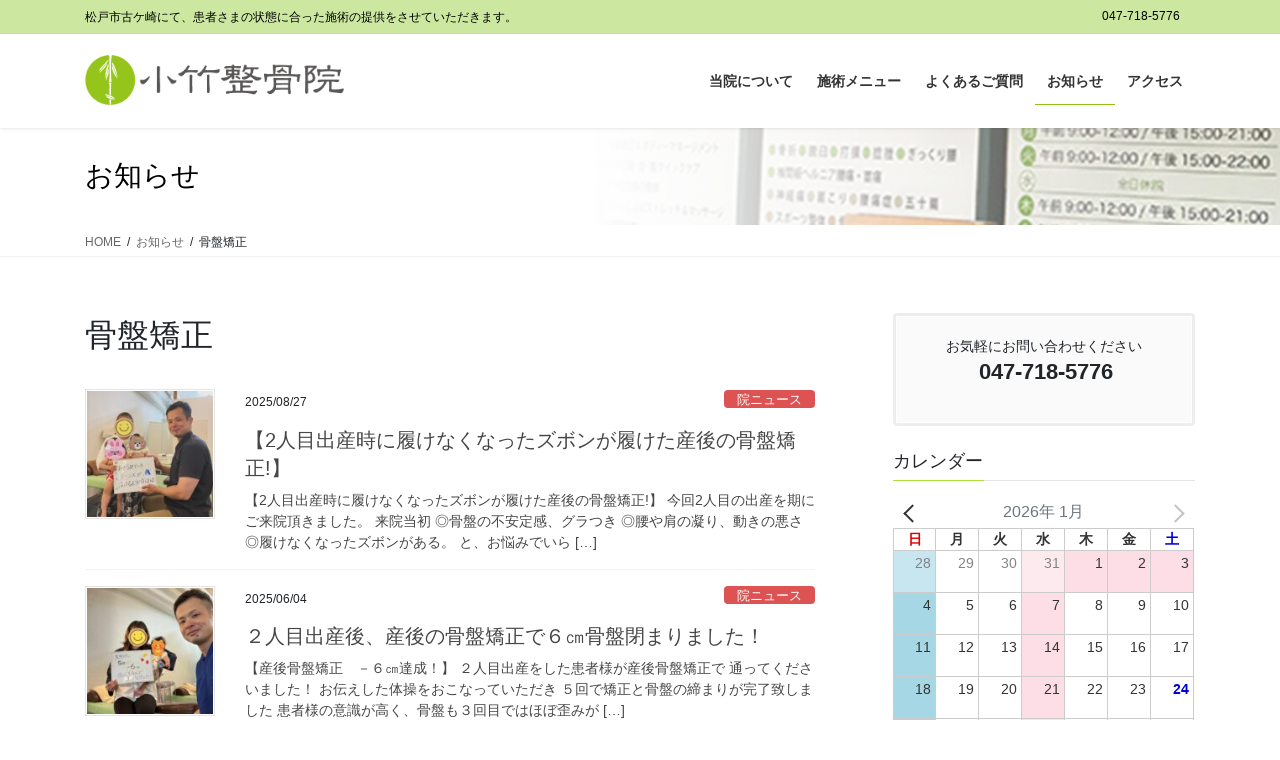

--- FILE ---
content_type: text/html; charset=UTF-8
request_url: https://kotakeseikotsuin.net/tag/%E9%AA%A8%E7%9B%A4%E7%9F%AF%E6%AD%A3/
body_size: 15415
content:
<!DOCTYPE html>
<html dir="ltr" lang="ja" prefix="og: https://ogp.me/ns#">
<head>
<meta charset="utf-8">
<meta http-equiv="X-UA-Compatible" content="IE=edge">
<meta name="viewport" content="width=device-width, initial-scale=1">
<!-- Google tag (gtag.js) --><script async src="https://www.googletagmanager.com/gtag/js?id=UA-96901853-1"></script><script>window.dataLayer = window.dataLayer || [];function gtag(){dataLayer.push(arguments);}gtag('js', new Date());gtag('config', 'UA-96901853-1');</script>
<title>骨盤矯正 | 小竹整骨院</title>

		<!-- All in One SEO 4.7.7 - aioseo.com -->
	<meta name="robots" content="noindex, max-snippet:-1, max-image-preview:large, max-video-preview:-1" />
	<link rel="canonical" href="https://kotakeseikotsuin.net/tag/%e9%aa%a8%e7%9b%a4%e7%9f%af%e6%ad%a3/" />
	<link rel="next" href="https://kotakeseikotsuin.net/tag/%E9%AA%A8%E7%9B%A4%E7%9F%AF%E6%AD%A3/page/2/" />
	<meta name="generator" content="All in One SEO (AIOSEO) 4.7.7" />
		<script type="application/ld+json" class="aioseo-schema">
			{"@context":"https:\/\/schema.org","@graph":[{"@type":"BreadcrumbList","@id":"https:\/\/kotakeseikotsuin.net\/tag\/%E9%AA%A8%E7%9B%A4%E7%9F%AF%E6%AD%A3\/#breadcrumblist","itemListElement":[{"@type":"ListItem","@id":"https:\/\/kotakeseikotsuin.net\/#listItem","position":1,"name":"\u5bb6","item":"https:\/\/kotakeseikotsuin.net\/","nextItem":{"@type":"ListItem","@id":"https:\/\/kotakeseikotsuin.net\/tag\/%e9%aa%a8%e7%9b%a4%e7%9f%af%e6%ad%a3\/#listItem","name":"\u9aa8\u76e4\u77ef\u6b63"}},{"@type":"ListItem","@id":"https:\/\/kotakeseikotsuin.net\/tag\/%e9%aa%a8%e7%9b%a4%e7%9f%af%e6%ad%a3\/#listItem","position":2,"name":"\u9aa8\u76e4\u77ef\u6b63","previousItem":{"@type":"ListItem","@id":"https:\/\/kotakeseikotsuin.net\/#listItem","name":"\u5bb6"}}]},{"@type":"CollectionPage","@id":"https:\/\/kotakeseikotsuin.net\/tag\/%E9%AA%A8%E7%9B%A4%E7%9F%AF%E6%AD%A3\/#collectionpage","url":"https:\/\/kotakeseikotsuin.net\/tag\/%E9%AA%A8%E7%9B%A4%E7%9F%AF%E6%AD%A3\/","name":"\u9aa8\u76e4\u77ef\u6b63 | \u5c0f\u7af9\u6574\u9aa8\u9662","inLanguage":"ja","isPartOf":{"@id":"https:\/\/kotakeseikotsuin.net\/#website"},"breadcrumb":{"@id":"https:\/\/kotakeseikotsuin.net\/tag\/%E9%AA%A8%E7%9B%A4%E7%9F%AF%E6%AD%A3\/#breadcrumblist"}},{"@type":"Organization","@id":"https:\/\/kotakeseikotsuin.net\/#organization","name":"\u5c0f\u7af9\u6574\u9aa8\u9662","description":"\u677e\u6238\u5e02\u53e4\u30b1\u5d0e\u306b\u3066\u3001\u60a3\u8005\u3055\u307e\u306e\u72b6\u614b\u306b\u5408\u3063\u305f\u65bd\u8853\u306e\u63d0\u4f9b\u3092\u3055\u305b\u3066\u3044\u305f\u3060\u304d\u307e\u3059\u3002","url":"https:\/\/kotakeseikotsuin.net\/","logo":{"@type":"ImageObject","url":"https:\/\/kota2017.xsrv.jp\/wp\/wp-content\/uploads\/2021\/01\/cropped-logo.png","@id":"https:\/\/kotakeseikotsuin.net\/tag\/%E9%AA%A8%E7%9B%A4%E7%9F%AF%E6%AD%A3\/#organizationLogo"},"image":{"@id":"https:\/\/kotakeseikotsuin.net\/tag\/%E9%AA%A8%E7%9B%A4%E7%9F%AF%E6%AD%A3\/#organizationLogo"},"sameAs":["https:\/\/www.instagram.com\/kotakeseikotsuin\/","https:\/\/www.youtube.com\/channel\/UCl1H23uuB3ai_Fg-E0VPiNg\/featured"]},{"@type":"WebSite","@id":"https:\/\/kotakeseikotsuin.net\/#website","url":"https:\/\/kotakeseikotsuin.net\/","name":"\u5c0f\u7af9\u6574\u9aa8\u9662","description":"\u677e\u6238\u5e02\u53e4\u30b1\u5d0e\u306b\u3066\u3001\u60a3\u8005\u3055\u307e\u306e\u72b6\u614b\u306b\u5408\u3063\u305f\u65bd\u8853\u306e\u63d0\u4f9b\u3092\u3055\u305b\u3066\u3044\u305f\u3060\u304d\u307e\u3059\u3002","inLanguage":"ja","publisher":{"@id":"https:\/\/kotakeseikotsuin.net\/#organization"}}]}
		</script>
		<!-- All in One SEO -->

<link rel="alternate" type="application/rss+xml" title="小竹整骨院 &raquo; フィード" href="https://kotakeseikotsuin.net/feed/" />
<link rel="alternate" type="application/rss+xml" title="小竹整骨院 &raquo; コメントフィード" href="https://kotakeseikotsuin.net/comments/feed/" />
<link rel="alternate" type="application/rss+xml" title="小竹整骨院 &raquo; 骨盤矯正 タグのフィード" href="https://kotakeseikotsuin.net/tag/%e9%aa%a8%e7%9b%a4%e7%9f%af%e6%ad%a3/feed/" />
<meta name="description" content="[1ページ目] 骨盤矯正 について 小竹整骨院 松戸市古ケ崎にて、患者さまの状態に合った施術の提供をさせていただきます。" /><style id='wp-img-auto-sizes-contain-inline-css' type='text/css'>
img:is([sizes=auto i],[sizes^="auto," i]){contain-intrinsic-size:3000px 1500px}
/*# sourceURL=wp-img-auto-sizes-contain-inline-css */
</style>
<link rel='preload' id='vkExUnit_common_style-css' href='https://kotakeseikotsuin.net/wp/wp-content/plugins/vk-all-in-one-expansion-unit/assets/css/vkExUnit_style.css?ver=9.113.0.1' as='style' onload="this.onload=null;this.rel='stylesheet'"/>
<link rel='stylesheet' id='vkExUnit_common_style-css' href='https://kotakeseikotsuin.net/wp/wp-content/plugins/vk-all-in-one-expansion-unit/assets/css/vkExUnit_style.css?ver=9.113.0.1' media='print' onload="this.media='all'; this.onload=null;">
<style id='vkExUnit_common_style-inline-css' type='text/css'>
:root {--ver_page_top_button_url:url(https://kotakeseikotsuin.net/wp/wp-content/plugins/vk-all-in-one-expansion-unit/assets/images/to-top-btn-icon.svg);}@font-face {font-weight: normal;font-style: normal;font-family: "vk_sns";src: url("https://kotakeseikotsuin.net/wp/wp-content/plugins/vk-all-in-one-expansion-unit/inc/sns/icons/fonts/vk_sns.eot?-bq20cj");src: url("https://kotakeseikotsuin.net/wp/wp-content/plugins/vk-all-in-one-expansion-unit/inc/sns/icons/fonts/vk_sns.eot?#iefix-bq20cj") format("embedded-opentype"),url("https://kotakeseikotsuin.net/wp/wp-content/plugins/vk-all-in-one-expansion-unit/inc/sns/icons/fonts/vk_sns.woff?-bq20cj") format("woff"),url("https://kotakeseikotsuin.net/wp/wp-content/plugins/vk-all-in-one-expansion-unit/inc/sns/icons/fonts/vk_sns.ttf?-bq20cj") format("truetype"),url("https://kotakeseikotsuin.net/wp/wp-content/plugins/vk-all-in-one-expansion-unit/inc/sns/icons/fonts/vk_sns.svg?-bq20cj#vk_sns") format("svg");}
.veu_promotion-alert__content--text {border: 1px solid rgba(0,0,0,0.125);padding: 0.5em 1em;border-radius: var(--vk-size-radius);margin-bottom: var(--vk-margin-block-bottom);font-size: 0.875rem;}/* Alert Content部分に段落タグを入れた場合に最後の段落の余白を0にする */.veu_promotion-alert__content--text p:last-of-type{margin-bottom:0;margin-top: 0;}
/*# sourceURL=vkExUnit_common_style-inline-css */
</style>
<style id='wp-block-library-inline-css' type='text/css'>
:root{--wp-block-synced-color:#7a00df;--wp-block-synced-color--rgb:122,0,223;--wp-bound-block-color:var(--wp-block-synced-color);--wp-editor-canvas-background:#ddd;--wp-admin-theme-color:#007cba;--wp-admin-theme-color--rgb:0,124,186;--wp-admin-theme-color-darker-10:#006ba1;--wp-admin-theme-color-darker-10--rgb:0,107,160.5;--wp-admin-theme-color-darker-20:#005a87;--wp-admin-theme-color-darker-20--rgb:0,90,135;--wp-admin-border-width-focus:2px}@media (min-resolution:192dpi){:root{--wp-admin-border-width-focus:1.5px}}.wp-element-button{cursor:pointer}:root .has-very-light-gray-background-color{background-color:#eee}:root .has-very-dark-gray-background-color{background-color:#313131}:root .has-very-light-gray-color{color:#eee}:root .has-very-dark-gray-color{color:#313131}:root .has-vivid-green-cyan-to-vivid-cyan-blue-gradient-background{background:linear-gradient(135deg,#00d084,#0693e3)}:root .has-purple-crush-gradient-background{background:linear-gradient(135deg,#34e2e4,#4721fb 50%,#ab1dfe)}:root .has-hazy-dawn-gradient-background{background:linear-gradient(135deg,#faaca8,#dad0ec)}:root .has-subdued-olive-gradient-background{background:linear-gradient(135deg,#fafae1,#67a671)}:root .has-atomic-cream-gradient-background{background:linear-gradient(135deg,#fdd79a,#004a59)}:root .has-nightshade-gradient-background{background:linear-gradient(135deg,#330968,#31cdcf)}:root .has-midnight-gradient-background{background:linear-gradient(135deg,#020381,#2874fc)}:root{--wp--preset--font-size--normal:16px;--wp--preset--font-size--huge:42px}.has-regular-font-size{font-size:1em}.has-larger-font-size{font-size:2.625em}.has-normal-font-size{font-size:var(--wp--preset--font-size--normal)}.has-huge-font-size{font-size:var(--wp--preset--font-size--huge)}.has-text-align-center{text-align:center}.has-text-align-left{text-align:left}.has-text-align-right{text-align:right}.has-fit-text{white-space:nowrap!important}#end-resizable-editor-section{display:none}.aligncenter{clear:both}.items-justified-left{justify-content:flex-start}.items-justified-center{justify-content:center}.items-justified-right{justify-content:flex-end}.items-justified-space-between{justify-content:space-between}.screen-reader-text{border:0;clip-path:inset(50%);height:1px;margin:-1px;overflow:hidden;padding:0;position:absolute;width:1px;word-wrap:normal!important}.screen-reader-text:focus{background-color:#ddd;clip-path:none;color:#444;display:block;font-size:1em;height:auto;left:5px;line-height:normal;padding:15px 23px 14px;text-decoration:none;top:5px;width:auto;z-index:100000}html :where(.has-border-color){border-style:solid}html :where([style*=border-top-color]){border-top-style:solid}html :where([style*=border-right-color]){border-right-style:solid}html :where([style*=border-bottom-color]){border-bottom-style:solid}html :where([style*=border-left-color]){border-left-style:solid}html :where([style*=border-width]){border-style:solid}html :where([style*=border-top-width]){border-top-style:solid}html :where([style*=border-right-width]){border-right-style:solid}html :where([style*=border-bottom-width]){border-bottom-style:solid}html :where([style*=border-left-width]){border-left-style:solid}html :where(img[class*=wp-image-]){height:auto;max-width:100%}:where(figure){margin:0 0 1em}html :where(.is-position-sticky){--wp-admin--admin-bar--position-offset:var(--wp-admin--admin-bar--height,0px)}@media screen and (max-width:600px){html :where(.is-position-sticky){--wp-admin--admin-bar--position-offset:0px}}
/* VK Color Palettes */

/*# sourceURL=wp-block-library-inline-css */
</style><style id='wp-block-paragraph-inline-css' type='text/css'>
.is-small-text{font-size:.875em}.is-regular-text{font-size:1em}.is-large-text{font-size:2.25em}.is-larger-text{font-size:3em}.has-drop-cap:not(:focus):first-letter{float:left;font-size:8.4em;font-style:normal;font-weight:100;line-height:.68;margin:.05em .1em 0 0;text-transform:uppercase}body.rtl .has-drop-cap:not(:focus):first-letter{float:none;margin-left:.1em}p.has-drop-cap.has-background{overflow:hidden}:root :where(p.has-background){padding:1.25em 2.375em}:where(p.has-text-color:not(.has-link-color)) a{color:inherit}p.has-text-align-left[style*="writing-mode:vertical-lr"],p.has-text-align-right[style*="writing-mode:vertical-rl"]{rotate:180deg}
/*# sourceURL=https://kotakeseikotsuin.net/wp/wp-includes/blocks/paragraph/style.min.css */
</style>
<style id='global-styles-inline-css' type='text/css'>
:root{--wp--preset--aspect-ratio--square: 1;--wp--preset--aspect-ratio--4-3: 4/3;--wp--preset--aspect-ratio--3-4: 3/4;--wp--preset--aspect-ratio--3-2: 3/2;--wp--preset--aspect-ratio--2-3: 2/3;--wp--preset--aspect-ratio--16-9: 16/9;--wp--preset--aspect-ratio--9-16: 9/16;--wp--preset--color--black: #000000;--wp--preset--color--cyan-bluish-gray: #abb8c3;--wp--preset--color--white: #ffffff;--wp--preset--color--pale-pink: #f78da7;--wp--preset--color--vivid-red: #cf2e2e;--wp--preset--color--luminous-vivid-orange: #ff6900;--wp--preset--color--luminous-vivid-amber: #fcb900;--wp--preset--color--light-green-cyan: #7bdcb5;--wp--preset--color--vivid-green-cyan: #00d084;--wp--preset--color--pale-cyan-blue: #8ed1fc;--wp--preset--color--vivid-cyan-blue: #0693e3;--wp--preset--color--vivid-purple: #9b51e0;--wp--preset--gradient--vivid-cyan-blue-to-vivid-purple: linear-gradient(135deg,rgb(6,147,227) 0%,rgb(155,81,224) 100%);--wp--preset--gradient--light-green-cyan-to-vivid-green-cyan: linear-gradient(135deg,rgb(122,220,180) 0%,rgb(0,208,130) 100%);--wp--preset--gradient--luminous-vivid-amber-to-luminous-vivid-orange: linear-gradient(135deg,rgb(252,185,0) 0%,rgb(255,105,0) 100%);--wp--preset--gradient--luminous-vivid-orange-to-vivid-red: linear-gradient(135deg,rgb(255,105,0) 0%,rgb(207,46,46) 100%);--wp--preset--gradient--very-light-gray-to-cyan-bluish-gray: linear-gradient(135deg,rgb(238,238,238) 0%,rgb(169,184,195) 100%);--wp--preset--gradient--cool-to-warm-spectrum: linear-gradient(135deg,rgb(74,234,220) 0%,rgb(151,120,209) 20%,rgb(207,42,186) 40%,rgb(238,44,130) 60%,rgb(251,105,98) 80%,rgb(254,248,76) 100%);--wp--preset--gradient--blush-light-purple: linear-gradient(135deg,rgb(255,206,236) 0%,rgb(152,150,240) 100%);--wp--preset--gradient--blush-bordeaux: linear-gradient(135deg,rgb(254,205,165) 0%,rgb(254,45,45) 50%,rgb(107,0,62) 100%);--wp--preset--gradient--luminous-dusk: linear-gradient(135deg,rgb(255,203,112) 0%,rgb(199,81,192) 50%,rgb(65,88,208) 100%);--wp--preset--gradient--pale-ocean: linear-gradient(135deg,rgb(255,245,203) 0%,rgb(182,227,212) 50%,rgb(51,167,181) 100%);--wp--preset--gradient--electric-grass: linear-gradient(135deg,rgb(202,248,128) 0%,rgb(113,206,126) 100%);--wp--preset--gradient--midnight: linear-gradient(135deg,rgb(2,3,129) 0%,rgb(40,116,252) 100%);--wp--preset--font-size--small: 13px;--wp--preset--font-size--medium: 20px;--wp--preset--font-size--large: 36px;--wp--preset--font-size--x-large: 42px;--wp--preset--spacing--20: 0.44rem;--wp--preset--spacing--30: 0.67rem;--wp--preset--spacing--40: 1rem;--wp--preset--spacing--50: 1.5rem;--wp--preset--spacing--60: 2.25rem;--wp--preset--spacing--70: 3.38rem;--wp--preset--spacing--80: 5.06rem;--wp--preset--shadow--natural: 6px 6px 9px rgba(0, 0, 0, 0.2);--wp--preset--shadow--deep: 12px 12px 50px rgba(0, 0, 0, 0.4);--wp--preset--shadow--sharp: 6px 6px 0px rgba(0, 0, 0, 0.2);--wp--preset--shadow--outlined: 6px 6px 0px -3px rgb(255, 255, 255), 6px 6px rgb(0, 0, 0);--wp--preset--shadow--crisp: 6px 6px 0px rgb(0, 0, 0);}:where(.is-layout-flex){gap: 0.5em;}:where(.is-layout-grid){gap: 0.5em;}body .is-layout-flex{display: flex;}.is-layout-flex{flex-wrap: wrap;align-items: center;}.is-layout-flex > :is(*, div){margin: 0;}body .is-layout-grid{display: grid;}.is-layout-grid > :is(*, div){margin: 0;}:where(.wp-block-columns.is-layout-flex){gap: 2em;}:where(.wp-block-columns.is-layout-grid){gap: 2em;}:where(.wp-block-post-template.is-layout-flex){gap: 1.25em;}:where(.wp-block-post-template.is-layout-grid){gap: 1.25em;}.has-black-color{color: var(--wp--preset--color--black) !important;}.has-cyan-bluish-gray-color{color: var(--wp--preset--color--cyan-bluish-gray) !important;}.has-white-color{color: var(--wp--preset--color--white) !important;}.has-pale-pink-color{color: var(--wp--preset--color--pale-pink) !important;}.has-vivid-red-color{color: var(--wp--preset--color--vivid-red) !important;}.has-luminous-vivid-orange-color{color: var(--wp--preset--color--luminous-vivid-orange) !important;}.has-luminous-vivid-amber-color{color: var(--wp--preset--color--luminous-vivid-amber) !important;}.has-light-green-cyan-color{color: var(--wp--preset--color--light-green-cyan) !important;}.has-vivid-green-cyan-color{color: var(--wp--preset--color--vivid-green-cyan) !important;}.has-pale-cyan-blue-color{color: var(--wp--preset--color--pale-cyan-blue) !important;}.has-vivid-cyan-blue-color{color: var(--wp--preset--color--vivid-cyan-blue) !important;}.has-vivid-purple-color{color: var(--wp--preset--color--vivid-purple) !important;}.has-black-background-color{background-color: var(--wp--preset--color--black) !important;}.has-cyan-bluish-gray-background-color{background-color: var(--wp--preset--color--cyan-bluish-gray) !important;}.has-white-background-color{background-color: var(--wp--preset--color--white) !important;}.has-pale-pink-background-color{background-color: var(--wp--preset--color--pale-pink) !important;}.has-vivid-red-background-color{background-color: var(--wp--preset--color--vivid-red) !important;}.has-luminous-vivid-orange-background-color{background-color: var(--wp--preset--color--luminous-vivid-orange) !important;}.has-luminous-vivid-amber-background-color{background-color: var(--wp--preset--color--luminous-vivid-amber) !important;}.has-light-green-cyan-background-color{background-color: var(--wp--preset--color--light-green-cyan) !important;}.has-vivid-green-cyan-background-color{background-color: var(--wp--preset--color--vivid-green-cyan) !important;}.has-pale-cyan-blue-background-color{background-color: var(--wp--preset--color--pale-cyan-blue) !important;}.has-vivid-cyan-blue-background-color{background-color: var(--wp--preset--color--vivid-cyan-blue) !important;}.has-vivid-purple-background-color{background-color: var(--wp--preset--color--vivid-purple) !important;}.has-black-border-color{border-color: var(--wp--preset--color--black) !important;}.has-cyan-bluish-gray-border-color{border-color: var(--wp--preset--color--cyan-bluish-gray) !important;}.has-white-border-color{border-color: var(--wp--preset--color--white) !important;}.has-pale-pink-border-color{border-color: var(--wp--preset--color--pale-pink) !important;}.has-vivid-red-border-color{border-color: var(--wp--preset--color--vivid-red) !important;}.has-luminous-vivid-orange-border-color{border-color: var(--wp--preset--color--luminous-vivid-orange) !important;}.has-luminous-vivid-amber-border-color{border-color: var(--wp--preset--color--luminous-vivid-amber) !important;}.has-light-green-cyan-border-color{border-color: var(--wp--preset--color--light-green-cyan) !important;}.has-vivid-green-cyan-border-color{border-color: var(--wp--preset--color--vivid-green-cyan) !important;}.has-pale-cyan-blue-border-color{border-color: var(--wp--preset--color--pale-cyan-blue) !important;}.has-vivid-cyan-blue-border-color{border-color: var(--wp--preset--color--vivid-cyan-blue) !important;}.has-vivid-purple-border-color{border-color: var(--wp--preset--color--vivid-purple) !important;}.has-vivid-cyan-blue-to-vivid-purple-gradient-background{background: var(--wp--preset--gradient--vivid-cyan-blue-to-vivid-purple) !important;}.has-light-green-cyan-to-vivid-green-cyan-gradient-background{background: var(--wp--preset--gradient--light-green-cyan-to-vivid-green-cyan) !important;}.has-luminous-vivid-amber-to-luminous-vivid-orange-gradient-background{background: var(--wp--preset--gradient--luminous-vivid-amber-to-luminous-vivid-orange) !important;}.has-luminous-vivid-orange-to-vivid-red-gradient-background{background: var(--wp--preset--gradient--luminous-vivid-orange-to-vivid-red) !important;}.has-very-light-gray-to-cyan-bluish-gray-gradient-background{background: var(--wp--preset--gradient--very-light-gray-to-cyan-bluish-gray) !important;}.has-cool-to-warm-spectrum-gradient-background{background: var(--wp--preset--gradient--cool-to-warm-spectrum) !important;}.has-blush-light-purple-gradient-background{background: var(--wp--preset--gradient--blush-light-purple) !important;}.has-blush-bordeaux-gradient-background{background: var(--wp--preset--gradient--blush-bordeaux) !important;}.has-luminous-dusk-gradient-background{background: var(--wp--preset--gradient--luminous-dusk) !important;}.has-pale-ocean-gradient-background{background: var(--wp--preset--gradient--pale-ocean) !important;}.has-electric-grass-gradient-background{background: var(--wp--preset--gradient--electric-grass) !important;}.has-midnight-gradient-background{background: var(--wp--preset--gradient--midnight) !important;}.has-small-font-size{font-size: var(--wp--preset--font-size--small) !important;}.has-medium-font-size{font-size: var(--wp--preset--font-size--medium) !important;}.has-large-font-size{font-size: var(--wp--preset--font-size--large) !important;}.has-x-large-font-size{font-size: var(--wp--preset--font-size--x-large) !important;}
/*# sourceURL=global-styles-inline-css */
</style>

<style id='classic-theme-styles-inline-css' type='text/css'>
/*! This file is auto-generated */
.wp-block-button__link{color:#fff;background-color:#32373c;border-radius:9999px;box-shadow:none;text-decoration:none;padding:calc(.667em + 2px) calc(1.333em + 2px);font-size:1.125em}.wp-block-file__button{background:#32373c;color:#fff;text-decoration:none}
/*# sourceURL=/wp-includes/css/classic-themes.min.css */
</style>
<link rel='preload' id='vk-swiper-style-css' href='https://kotakeseikotsuin.net/wp/wp-content/plugins/vk-blocks-pro/vendor/vektor-inc/vk-swiper/src/assets/css/swiper-bundle.min.css?ver=11.0.2' as='style' onload="this.onload=null;this.rel='stylesheet'"/>
<link rel='stylesheet' id='vk-swiper-style-css' href='https://kotakeseikotsuin.net/wp/wp-content/plugins/vk-blocks-pro/vendor/vektor-inc/vk-swiper/src/assets/css/swiper-bundle.min.css?ver=11.0.2' media='print' onload="this.media='all'; this.onload=null;">
<link rel='preload' id='xo-event-calendar-css' href='https://kotakeseikotsuin.net/wp/wp-content/plugins/xo-event-calendar/css/xo-event-calendar.css?ver=3.2.10' as='style' onload="this.onload=null;this.rel='stylesheet'"/>
<link rel='stylesheet' id='xo-event-calendar-css' href='https://kotakeseikotsuin.net/wp/wp-content/plugins/xo-event-calendar/css/xo-event-calendar.css?ver=3.2.10' media='print' onload="this.media='all'; this.onload=null;">
<link rel='preload' id='xo-event-calendar-event-calendar-css' href='https://kotakeseikotsuin.net/wp/wp-content/plugins/xo-event-calendar/build/event-calendar/style-index.css?ver=3.2.10' as='style' onload="this.onload=null;this.rel='stylesheet'"/>
<link rel='stylesheet' id='xo-event-calendar-event-calendar-css' href='https://kotakeseikotsuin.net/wp/wp-content/plugins/xo-event-calendar/build/event-calendar/style-index.css?ver=3.2.10' media='print' onload="this.media='all'; this.onload=null;">
<link rel='preload' id='bootstrap-4-style-css-preload' href='https://kotakeseikotsuin.net/wp/wp-content/themes/lightning-pro/library/bootstrap-4/css/bootstrap.min.css?ver=4.5.0' as='style' onload="this.onload=null;this.rel='stylesheet'"/>
<link rel='stylesheet' id='bootstrap-4-style-css' href='https://kotakeseikotsuin.net/wp/wp-content/themes/lightning-pro/library/bootstrap-4/css/bootstrap.min.css?ver=4.5.0' media='print' onload="this.media='all'; this.onload=null;">
<link rel='preload' id='lightning-common-style-css-preload' href='https://kotakeseikotsuin.net/wp/wp-content/themes/lightning-pro/assets/css/common.css?ver=8.7.3' as='style' onload="this.onload=null;this.rel='stylesheet'"/>
<link rel='stylesheet' id='lightning-common-style-css' href='https://kotakeseikotsuin.net/wp/wp-content/themes/lightning-pro/assets/css/common.css?ver=8.7.3' media='print' onload="this.media='all'; this.onload=null;">
<style id='lightning-common-style-inline-css' type='text/css'>
/* vk-mobile-nav */:root {--vk-mobile-nav-menu-btn-bg-src: url("https://kotakeseikotsuin.net/wp/wp-content/themes/lightning-pro/inc/vk-mobile-nav/package//images/vk-menu-btn-black.svg");--vk-mobile-nav-menu-btn-close-bg-src: url("https://kotakeseikotsuin.net/wp/wp-content/themes/lightning-pro/inc/vk-mobile-nav/package//images/vk-menu-close-black.svg");--vk-menu-acc-icon-open-black-bg-src: url("https://kotakeseikotsuin.net/wp/wp-content/themes/lightning-pro/inc/vk-mobile-nav/package//images/vk-menu-acc-icon-open-black.svg");--vk-menu-acc-icon-open-white-bg-src: url("https://kotakeseikotsuin.net/wp/wp-content/themes/lightning-pro/inc/vk-mobile-nav/package//images/vk-menu-acc-icon-open-white.svg");--vk-menu-acc-icon-close-black-bg-src: url("https://kotakeseikotsuin.net/wp/wp-content/themes/lightning-pro/inc/vk-mobile-nav/package//images/vk-menu-close-black.svg");--vk-menu-acc-icon-close-white-bg-src: url("https://kotakeseikotsuin.net/wp/wp-content/themes/lightning-pro/inc/vk-mobile-nav/package//images/vk-menu-close-white.svg");}
/*# sourceURL=lightning-common-style-inline-css */
</style>
<link rel='preload' id='lightning-design-style-css-preload' href='https://kotakeseikotsuin.net/wp/wp-content/themes/lightning-pro/design-skin/origin2/css/style.css?ver=8.7.3' as='style' onload="this.onload=null;this.rel='stylesheet'"/>
<link rel='stylesheet' id='lightning-design-style-css' href='https://kotakeseikotsuin.net/wp/wp-content/themes/lightning-pro/design-skin/origin2/css/style.css?ver=8.7.3' media='print' onload="this.media='all'; this.onload=null;">
<style id='lightning-design-style-inline-css' type='text/css'>
/* ltg common custom */:root {--vk-menu-acc-btn-border-color:#333;--color-key:#ade03e;--color-key-dark:#90c115;}.bbp-submit-wrapper .button.submit { background-color:#90c115 ; }.bbp-submit-wrapper .button.submit:hover { background-color:#ade03e ; }.veu_color_txt_key { color:#90c115 ; }.veu_color_bg_key { background-color:#90c115 ; }.veu_color_border_key { border-color:#90c115 ; }.btn-default { border-color:#ade03e;color:#ade03e;}.btn-default:focus,.btn-default:hover { border-color:#ade03e;background-color: #ade03e; }.wp-block-search__button,.btn-primary { background-color:#ade03e;border-color:#90c115; }.wp-block-search__button:focus,.wp-block-search__button:hover,.btn-primary:not(:disabled):not(.disabled):active,.btn-primary:focus,.btn-primary:hover { background-color:#90c115;border-color:#ade03e; }.btn-outline-primary { color : #ade03e ; border-color:#ade03e; }.btn-outline-primary:not(:disabled):not(.disabled):active,.btn-outline-primary:focus,.btn-outline-primary:hover { color : #fff; background-color:#ade03e;border-color:#90c115; }a { color:#337ab7; }
.siteContent_after.sectionBox{padding:0;}
/* page header */:root{--vk-page-header-url : url(http://kota2017.xsrv.jp/wp/wp-content/uploads/2021/01/zz.png);}@media ( max-width:575.98px ){:root{--vk-page-header-url : url(http://kota2017.xsrv.jp/wp/wp-content/uploads/2021/01/zz.png);}}.page-header{ position:relative;color:#000000;text-align:left;background: var(--vk-page-header-url, url(http://kota2017.xsrv.jp/wp/wp-content/uploads/2021/01/zz.png) ) no-repeat 50% center;background-size: cover;}
.vk-campaign-text{background:#eab010;color:#fff;}.vk-campaign-text_btn,.vk-campaign-text_btn:link,.vk-campaign-text_btn:visited,.vk-campaign-text_btn:focus,.vk-campaign-text_btn:active{background:#fff;color:#4c4c4c;}.vk-campaign-text_btn:hover{background:#eab010;color:#fff;}.vk-campaign-text_link,.vk-campaign-text_link:link,.vk-campaign-text_link:hover,.vk-campaign-text_link:visited,.vk-campaign-text_link:active,.vk-campaign-text_link:focus{color:#fff;}
.headerTop{color:#000000;background-color:#cce8a0;}.headerTop .nav li a{color:#000000;}
.media .media-body .media-heading a:hover { color:#ade03e; }@media (min-width: 768px){.gMenu > li:before,.gMenu > li.menu-item-has-children::after { border-bottom-color:#90c115 }.gMenu li li { background-color:#90c115 }.gMenu li li a:hover { background-color:#ade03e; }} /* @media (min-width: 768px) */h2,.mainSection-title { border-top-color:#ade03e; }h3:after,.subSection-title:after { border-bottom-color:#ade03e; }ul.page-numbers li span.page-numbers.current,.page-link dl .post-page-numbers.current { background-color:#ade03e; }.pager li > a { border-color:#ade03e;color:#ade03e;}.pager li > a:hover { background-color:#ade03e;color:#fff;}.siteFooter { border-top-color:#ade03e; }dt { border-left-color:#ade03e; }:root {--g_nav_main_acc_icon_open_url:url(https://kotakeseikotsuin.net/wp/wp-content/themes/lightning-pro/inc/vk-mobile-nav/package/images/vk-menu-acc-icon-open-black.svg);--g_nav_main_acc_icon_close_url: url(https://kotakeseikotsuin.net/wp/wp-content/themes/lightning-pro/inc/vk-mobile-nav/package/images/vk-menu-close-black.svg);--g_nav_sub_acc_icon_open_url: url(https://kotakeseikotsuin.net/wp/wp-content/themes/lightning-pro/inc/vk-mobile-nav/package/images/vk-menu-acc-icon-open-white.svg);--g_nav_sub_acc_icon_close_url: url(https://kotakeseikotsuin.net/wp/wp-content/themes/lightning-pro/inc/vk-mobile-nav/package/images/vk-menu-close-white.svg);}
/*# sourceURL=lightning-design-style-inline-css */
</style>
<link rel='preload' id='veu-cta-css' href='https://kotakeseikotsuin.net/wp/wp-content/plugins/vk-all-in-one-expansion-unit/inc/call-to-action/package/assets/css/style.css?ver=9.113.0.1' as='style' onload="this.onload=null;this.rel='stylesheet'"/>
<link rel='stylesheet' id='veu-cta-css' href='https://kotakeseikotsuin.net/wp/wp-content/plugins/vk-all-in-one-expansion-unit/inc/call-to-action/package/assets/css/style.css?ver=9.113.0.1' media='print' onload="this.media='all'; this.onload=null;">
<link rel='preload' id='vk-blocks-build-css-css' href='https://kotakeseikotsuin.net/wp/wp-content/plugins/vk-blocks-pro/build/block-build.css?ver=1.92.1.0' as='style' onload="this.onload=null;this.rel='stylesheet'"/>
<link rel='stylesheet' id='vk-blocks-build-css-css' href='https://kotakeseikotsuin.net/wp/wp-content/plugins/vk-blocks-pro/build/block-build.css?ver=1.92.1.0' media='print' onload="this.media='all'; this.onload=null;">
<style id='vk-blocks-build-css-inline-css' type='text/css'>
:root {--vk_flow-arrow: url(https://kotakeseikotsuin.net/wp/wp-content/plugins/vk-blocks-pro/inc/vk-blocks/images/arrow_bottom.svg);--vk_image-mask-circle: url(https://kotakeseikotsuin.net/wp/wp-content/plugins/vk-blocks-pro/inc/vk-blocks/images/circle.svg);--vk_image-mask-wave01: url(https://kotakeseikotsuin.net/wp/wp-content/plugins/vk-blocks-pro/inc/vk-blocks/images/wave01.svg);--vk_image-mask-wave02: url(https://kotakeseikotsuin.net/wp/wp-content/plugins/vk-blocks-pro/inc/vk-blocks/images/wave02.svg);--vk_image-mask-wave03: url(https://kotakeseikotsuin.net/wp/wp-content/plugins/vk-blocks-pro/inc/vk-blocks/images/wave03.svg);--vk_image-mask-wave04: url(https://kotakeseikotsuin.net/wp/wp-content/plugins/vk-blocks-pro/inc/vk-blocks/images/wave04.svg);}

	:root {

		--vk-balloon-border-width:1px;

		--vk-balloon-speech-offset:-12px;
	}
	
/*# sourceURL=vk-blocks-build-css-inline-css */
</style>
<link rel='preload' id='lightning-theme-style-css' href='https://kotakeseikotsuin.net/wp/wp-content/themes/lightning-pro/style.css?ver=8.7.3' as='style' onload="this.onload=null;this.rel='stylesheet'"/>
<link rel='stylesheet' id='lightning-theme-style-css' href='https://kotakeseikotsuin.net/wp/wp-content/themes/lightning-pro/style.css?ver=8.7.3' media='print' onload="this.media='all'; this.onload=null;">
<link rel='preload' id='vk-media-posts-style-css' href='https://kotakeseikotsuin.net/wp/wp-content/themes/lightning-pro/inc/media-posts/package/css/media-posts.css?ver=1.2' as='style' onload="this.onload=null;this.rel='stylesheet'"/>
<link rel='stylesheet' id='vk-media-posts-style-css' href='https://kotakeseikotsuin.net/wp/wp-content/themes/lightning-pro/inc/media-posts/package/css/media-posts.css?ver=1.2' media='print' onload="this.media='all'; this.onload=null;">
<script type="text/javascript" id="vk-blocks/breadcrumb-script-js-extra">
/* <![CDATA[ */
var vkBreadcrumbSeparator = {"separator":""};
//# sourceURL=vk-blocks%2Fbreadcrumb-script-js-extra
/* ]]> */
</script>
<script type="text/javascript" src="https://kotakeseikotsuin.net/wp/wp-content/plugins/vk-blocks-pro/build/vk-breadcrumb.min.js?ver=1.92.1.0" id="vk-blocks/breadcrumb-script-js"></script>
<script type="text/javascript" src="https://kotakeseikotsuin.net/wp/wp-includes/js/jquery/jquery.min.js?ver=3.7.1" id="jquery-core-js"></script>
<script type="text/javascript" src="https://kotakeseikotsuin.net/wp/wp-includes/js/jquery/jquery-migrate.min.js?ver=3.4.1" id="jquery-migrate-js"></script>
<link rel="https://api.w.org/" href="https://kotakeseikotsuin.net/wp-json/" /><link rel="alternate" title="JSON" type="application/json" href="https://kotakeseikotsuin.net/wp-json/wp/v2/tags/23" /><link rel="EditURI" type="application/rsd+xml" title="RSD" href="https://kotakeseikotsuin.net/wp/xmlrpc.php?rsd" />
<meta name="generator" content="WordPress 6.9" />
<style id="lightning-color-custom-for-plugins" type="text/css">/* ltg theme common */.color_key_bg,.color_key_bg_hover:hover{background-color: #ade03e;}.color_key_txt,.color_key_txt_hover:hover{color: #ade03e;}.color_key_border,.color_key_border_hover:hover{border-color: #ade03e;}.color_key_dark_bg,.color_key_dark_bg_hover:hover{background-color: #90c115;}.color_key_dark_txt,.color_key_dark_txt_hover:hover{color: #90c115;}.color_key_dark_border,.color_key_dark_border_hover:hover{border-color: #90c115;}</style><noscript><style>.lazyload[data-src]{display:none !important;}</style></noscript><style>.lazyload{background-image:none !important;}.lazyload:before{background-image:none !important;}</style><!-- [ VK All in One Expansion Unit OGP ] -->
<meta property="og:site_name" content="小竹整骨院" />
<meta property="og:url" content="https://kotakeseikotsuin.net/2025-071/" />
<meta property="og:title" content="骨盤矯正 | 小竹整骨院" />
<meta property="og:description" content="[1ページ目] 骨盤矯正 について 小竹整骨院 松戸市古ケ崎にて、患者さまの状態に合った施術の提供をさせていただきます。" />
<meta property="og:type" content="article" />
<!-- [ / VK All in One Expansion Unit OGP ] -->
<!-- [ VK All in One Expansion Unit twitter card ] -->
<meta name="twitter:card" content="summary_large_image">
<meta name="twitter:description" content="[1ページ目] 骨盤矯正 について 小竹整骨院 松戸市古ケ崎にて、患者さまの状態に合った施術の提供をさせていただきます。">
<meta name="twitter:title" content="骨盤矯正 | 小竹整骨院">
<meta name="twitter:url" content="https://kotakeseikotsuin.net/2025-071/">
	<meta name="twitter:domain" content="kotakeseikotsuin.net">
	<meta name="twitter:site" content="@seikotukotake">
	<!-- [ / VK All in One Expansion Unit twitter card ] -->
	<link rel="icon" href="https://kotakeseikotsuin.net/wp/wp-content/uploads/2021/01/cropped-logo-32x32.png" sizes="32x32" />
<link rel="icon" href="https://kotakeseikotsuin.net/wp/wp-content/uploads/2021/01/cropped-logo-192x192.png" sizes="192x192" />
<link rel="apple-touch-icon" href="https://kotakeseikotsuin.net/wp/wp-content/uploads/2021/01/cropped-logo-180x180.png" />
<meta name="msapplication-TileImage" content="https://kotakeseikotsuin.net/wp/wp-content/uploads/2021/01/cropped-logo-270x270.png" />

</head>
<body class="archive tag tag-23 wp-theme-lightning-pro vk-blocks bootstrap4 device-pc post-type-post">
<a class="skip-link screen-reader-text" href="#main">コンテンツに移動</a>
<a class="skip-link screen-reader-text" href="#vk-mobile-nav">ナビゲーションに移動</a>
<header class="siteHeader">
	<div class="headerTop" id="headerTop"><div class="container"><p class="headerTop_description">松戸市古ケ崎にて、患者さまの状態に合った施術の提供をさせていただきます。</p><nav><ul id="%1$s" class="%2$s nav"><li class="headerTop_tel"><span class="headerTop_tel_wrap"><i class="fas fa-phone-alt"></i>047-718-5776</span></li></ul></nav></div><!-- [ / .container ] --></div><!-- [ / #headerTop  ] -->	<div class="container siteHeadContainer">
		<div class="navbar-header">
						<p class="navbar-brand siteHeader_logo">
			<a href="https://kotakeseikotsuin.net/">
				<span><img src="[data-uri]" alt="小竹整骨院" data-src="http://kota2017.xsrv.jp/wp/wp-content/uploads/2021/01/logo.png" decoding="async" class="lazyload" /><noscript><img src="http://kota2017.xsrv.jp/wp/wp-content/uploads/2021/01/logo.png" alt="小竹整骨院" data-eio="l" /></noscript></span>
			</a>
			</p>
								</div>

		<div id="gMenu_outer" class="gMenu_outer"><nav class="menu-head-container"><ul id="menu-head" class="menu gMenu vk-menu-acc"><li id="menu-item-80" class="menu-item menu-item-type-post_type menu-item-object-page"><a href="https://kotakeseikotsuin.net/about/"><strong class="gMenu_name">当院について</strong></a></li>
<li id="menu-item-79" class="menu-item menu-item-type-post_type menu-item-object-page"><a href="https://kotakeseikotsuin.net/menu/"><strong class="gMenu_name">施術メニュー</strong></a></li>
<li id="menu-item-78" class="menu-item menu-item-type-post_type menu-item-object-page"><a href="https://kotakeseikotsuin.net/faq/"><strong class="gMenu_name">よくあるご質問</strong></a></li>
<li id="menu-item-76" class="menu-item menu-item-type-post_type menu-item-object-page current_page_parent current-menu-ancestor"><a href="https://kotakeseikotsuin.net/info/"><strong class="gMenu_name">お知らせ</strong></a></li>
<li id="menu-item-77" class="menu-item menu-item-type-post_type menu-item-object-page"><a href="https://kotakeseikotsuin.net/access/"><strong class="gMenu_name">アクセス</strong></a></li>
</ul></nav></div>	</div>
	</header>

<div class="section page-header"><div class="container"><div class="row"><div class="col-md-12">
<div class="page-header_pageTitle">
お知らせ</div>
</div></div></div></div><!-- [ /.page-header ] -->


<!-- [ .breadSection ] --><div class="section breadSection"><div class="container"><div class="row"><ol class="breadcrumb" itemtype="http://schema.org/BreadcrumbList"><li id="panHome" itemprop="itemListElement" itemscope itemtype="http://schema.org/ListItem"><a itemprop="item" href="https://kotakeseikotsuin.net/"><span itemprop="name"><i class="fa fa-home"></i> HOME</span></a></li><li itemprop="itemListElement" itemscope itemtype="http://schema.org/ListItem"><a itemprop="item" href="https://kotakeseikotsuin.net/info/"><span itemprop="name">お知らせ</span></a></li><li><span>骨盤矯正</span></li></ol></div></div></div><!-- [ /.breadSection ] -->

<div class="section siteContent">
<div class="container">
<div class="row">
<div class="col mainSection mainSection-col-two baseSection vk_posts-mainSection" id="main" role="main">

	<header class="archive-header"><h1 class="archive-header_title">骨盤矯正</h1></header>
<div class="postList">


	
		<article class="media">
<div id="post-2559" class="post-2559 post type-post status-publish format-standard has-post-thumbnail hentry category-news tag-93 tag-74 tag-sango tag-23">
		<div class="media-left postList_thumbnail">
		<a href="https://kotakeseikotsuin.net/2025-071/">
		<img width="150" height="150" src="[data-uri]" class="media-object wp-post-image lazyload" alt="" decoding="async" data-src="https://kotakeseikotsuin.net/wp/wp-content/uploads/2025/08/0-150x150.jpg" data-eio-rwidth="150" data-eio-rheight="150" /><noscript><img width="150" height="150" src="https://kotakeseikotsuin.net/wp/wp-content/uploads/2025/08/0-150x150.jpg" class="media-object wp-post-image" alt="" decoding="async" data-eio="l" /></noscript>		</a>
	</div>
		<div class="media-body">
		<div class="entry-meta">


<span class="published entry-meta_items">2025/08/27</span>

<span class="entry-meta_items entry-meta_updated entry-meta_hidden">/ 最終更新日 : <span class="updated">2025/08/27</span></span>


	
	<span class="vcard author entry-meta_items entry-meta_items_author entry-meta_hidden"><span class="fn">kotake</span></span>



<span class="entry-meta_items entry-meta_items_term"><a href="https://kotakeseikotsuin.net/category/news/" class="btn btn-xs btn-primary entry-meta_items_term_button" style="background-color:#dd5252;border:none;">院ニュース</a></span>
</div>
		<h1 class="media-heading entry-title"><a href="https://kotakeseikotsuin.net/2025-071/">【2人目出産時に履けなくなったズボンが履けた産後の骨盤矯正!】</a></h1>
		<a href="https://kotakeseikotsuin.net/2025-071/" class="media-body_excerpt"><p>【2人目出産時に履けなくなったズボンが履けた産後の骨盤矯正!】 今回2人目の出産を期にご来院頂きました。 来院当初 ◎骨盤の不安定感、グラつき ◎腰や肩の凝り、動きの悪さ ◎履けなくなったズボンがある。 と、お悩みでいら [&hellip;]</p>
</a>
	</div>
</div>
</article>
<article class="media">
<div id="post-2473" class="post-2473 post type-post status-publish format-standard has-post-thumbnail hentry category-news tag-21 tag-sango tag-23">
		<div class="media-left postList_thumbnail">
		<a href="https://kotakeseikotsuin.net/2025-048/">
		<img width="150" height="150" src="[data-uri]" class="media-object wp-post-image lazyload" alt="" decoding="async" data-src="https://kotakeseikotsuin.net/wp/wp-content/uploads/2025/06/0-150x150.jpg" data-eio-rwidth="150" data-eio-rheight="150" /><noscript><img width="150" height="150" src="https://kotakeseikotsuin.net/wp/wp-content/uploads/2025/06/0-150x150.jpg" class="media-object wp-post-image" alt="" decoding="async" data-eio="l" /></noscript>		</a>
	</div>
		<div class="media-body">
		<div class="entry-meta">


<span class="published entry-meta_items">2025/06/04</span>

<span class="entry-meta_items entry-meta_updated entry-meta_hidden">/ 最終更新日 : <span class="updated">2025/06/04</span></span>


	
	<span class="vcard author entry-meta_items entry-meta_items_author entry-meta_hidden"><span class="fn">kotake</span></span>



<span class="entry-meta_items entry-meta_items_term"><a href="https://kotakeseikotsuin.net/category/news/" class="btn btn-xs btn-primary entry-meta_items_term_button" style="background-color:#dd5252;border:none;">院ニュース</a></span>
</div>
		<h1 class="media-heading entry-title"><a href="https://kotakeseikotsuin.net/2025-048/">２人目出産後、産後の骨盤矯正で６㎝骨盤閉まりました！</a></h1>
		<a href="https://kotakeseikotsuin.net/2025-048/" class="media-body_excerpt"><p>【産後骨盤矯正　－６㎝達成！】 ２人目出産をした患者様が産後骨盤矯正で 通ってくださいました！ お伝えした体操をおこなっていただき ５回で矯正と骨盤の締まりが完了致しました 患者様の意識が高く、骨盤も３回目ではほぼ歪みが [&hellip;]</p>
</a>
	</div>
</div>
</article>
<article class="media">
<div id="post-1091" class="post-1091 post type-post status-publish format-standard has-post-thumbnail hentry category-news tag-sango tag-23">
		<div class="media-left postList_thumbnail">
		<a href="https://kotakeseikotsuin.net/2022-008/">
		<img width="150" height="150" src="[data-uri]" class="media-object wp-post-image lazyload" alt="" decoding="async" data-src="https://kotakeseikotsuin.net/wp/wp-content/uploads/2022/03/産後骨盤矯正（野別さん）-150x150.jpg" data-eio-rwidth="150" data-eio-rheight="150" /><noscript><img width="150" height="150" src="https://kotakeseikotsuin.net/wp/wp-content/uploads/2022/03/産後骨盤矯正（野別さん）-150x150.jpg" class="media-object wp-post-image" alt="" decoding="async" data-eio="l" /></noscript>		</a>
	</div>
		<div class="media-body">
		<div class="entry-meta">


<span class="published entry-meta_items">2022/03/21</span>

<span class="entry-meta_items entry-meta_updated entry-meta_hidden">/ 最終更新日 : <span class="updated">2022/03/20</span></span>


	
	<span class="vcard author entry-meta_items entry-meta_items_author entry-meta_hidden"><span class="fn">kotake</span></span>



<span class="entry-meta_items entry-meta_items_term"><a href="https://kotakeseikotsuin.net/category/news/" class="btn btn-xs btn-primary entry-meta_items_term_button" style="background-color:#dd5252;border:none;">院ニュース</a></span>
</div>
		<h1 class="media-heading entry-title"><a href="https://kotakeseikotsuin.net/2022-008/">産後8ヶ月での骨盤矯正</a></h1>
		<a href="https://kotakeseikotsuin.net/2022-008/" class="media-body_excerpt"><p>【本日は春分の日ですが通常受付いたします！】 毎週ご家族でご来院を頂いている奥様の産後骨盤矯正が完了いたしました。1人目のお子様出産後、骨盤や足周りがグラグラして日常での不安感を訴えていました。矯正後は不安定さが無くなり [&hellip;]</p>
</a>
	</div>
</div>
</article>
<article class="media">
<div id="post-1071" class="post-1071 post type-post status-publish format-standard has-post-thumbnail hentry category-news tag-21 tag-74 tag-sango tag-23">
		<div class="media-left postList_thumbnail">
		<a href="https://kotakeseikotsuin.net/2022-003/">
		<img width="150" height="150" src="[data-uri]" class="media-object wp-post-image lazyload" alt="" decoding="async" data-src="https://kotakeseikotsuin.net/wp/wp-content/uploads/2022/02/絢ちゃん　鬼-150x150.jpg" data-eio-rwidth="150" data-eio-rheight="150" /><noscript><img width="150" height="150" src="https://kotakeseikotsuin.net/wp/wp-content/uploads/2022/02/絢ちゃん　鬼-150x150.jpg" class="media-object wp-post-image" alt="" decoding="async" data-eio="l" /></noscript>		</a>
	</div>
		<div class="media-body">
		<div class="entry-meta">


<span class="published entry-meta_items">2022/02/06</span>

<span class="entry-meta_items entry-meta_updated entry-meta_hidden">/ 最終更新日 : <span class="updated">2022/02/06</span></span>


	
	<span class="vcard author entry-meta_items entry-meta_items_author entry-meta_hidden"><span class="fn">kotake</span></span>



<span class="entry-meta_items entry-meta_items_term"><a href="https://kotakeseikotsuin.net/category/news/" class="btn btn-xs btn-primary entry-meta_items_term_button" style="background-color:#dd5252;border:none;">院ニュース</a></span>
</div>
		<h1 class="media-heading entry-title"><a href="https://kotakeseikotsuin.net/2022-003/">ママタイム風景</a></h1>
		<a href="https://kotakeseikotsuin.net/2022-003/" class="media-body_excerpt"><p>先日の節分の日のママタイムに可愛い小鬼が現れましたはじめての豆まきを楽しんでくれたようで良かったですこの時期は季節の変わり目で体調を崩しやすく、無病息災を願い豆を巻き始めたとのことですが。来年に向け鬼役を練習しようと思っ [&hellip;]</p>
</a>
	</div>
</div>
</article>
<article class="media">
<div id="post-1016" class="post-1016 post type-post status-publish format-standard has-post-thumbnail hentry category-news tag-74 tag-sango tag-92 tag-23">
		<div class="media-left postList_thumbnail">
		<a href="https://kotakeseikotsuin.net/2021-042/">
		<img width="150" height="150" src="[data-uri]" class="media-object wp-post-image lazyload" alt="" decoding="async" data-src="https://kotakeseikotsuin.net/wp/wp-content/uploads/2021/09/0-150x150.jpg" data-eio-rwidth="150" data-eio-rheight="150" /><noscript><img width="150" height="150" src="https://kotakeseikotsuin.net/wp/wp-content/uploads/2021/09/0-150x150.jpg" class="media-object wp-post-image" alt="" decoding="async" data-eio="l" /></noscript>		</a>
	</div>
		<div class="media-body">
		<div class="entry-meta">


<span class="published entry-meta_items">2021/09/11</span>

<span class="entry-meta_items entry-meta_updated entry-meta_hidden">/ 最終更新日 : <span class="updated">2021/12/13</span></span>


	
	<span class="vcard author entry-meta_items entry-meta_items_author entry-meta_hidden"><span class="fn">kotake</span></span>



<span class="entry-meta_items entry-meta_items_term"><a href="https://kotakeseikotsuin.net/category/news/" class="btn btn-xs btn-primary entry-meta_items_term_button" style="background-color:#dd5252;border:none;">院ニュース</a></span>
</div>
		<h1 class="media-heading entry-title"><a href="https://kotakeseikotsuin.net/2021-042/">産後1か月半での産後骨盤矯正♪</a></h1>
		<a href="https://kotakeseikotsuin.net/2021-042/" class="media-body_excerpt"><p>【産後1ヶ月半での骨盤の矯正】産後の骨盤矯正で通っていた患者さまが卒業になりました！今回は6回で矯正が完了し5.5㎝骨盤が締まりました。回数重ねるにつれ、肩凝りなどの日常で感じる体の負担も改善して良かったです^ ^ 産後 [&hellip;]</p>
</a>
	</div>
</div>
</article>
<article class="media">
<div id="post-983" class="post-983 post type-post status-publish format-standard has-post-thumbnail hentry category-news tag-21 tag-93 tag-74 tag-sango tag-92 tag-20 tag-23">
		<div class="media-left postList_thumbnail">
		<a href="https://kotakeseikotsuin.net/2021-036/">
		<img width="150" height="150" src="[data-uri]" class="media-object wp-post-image lazyload" alt="" decoding="async" data-src="https://kotakeseikotsuin.net/wp/wp-content/uploads/2021/07/0-1-150x150.jpg" data-eio-rwidth="150" data-eio-rheight="150" /><noscript><img width="150" height="150" src="https://kotakeseikotsuin.net/wp/wp-content/uploads/2021/07/0-1-150x150.jpg" class="media-object wp-post-image" alt="" decoding="async" data-eio="l" /></noscript>		</a>
	</div>
		<div class="media-body">
		<div class="entry-meta">


<span class="published entry-meta_items">2021/07/11</span>

<span class="entry-meta_items entry-meta_updated entry-meta_hidden">/ 最終更新日 : <span class="updated">2021/12/13</span></span>


	
	<span class="vcard author entry-meta_items entry-meta_items_author entry-meta_hidden"><span class="fn">kotake</span></span>



<span class="entry-meta_items entry-meta_items_term"><a href="https://kotakeseikotsuin.net/category/news/" class="btn btn-xs btn-primary entry-meta_items_term_button" style="background-color:#dd5252;border:none;">院ニュース</a></span>
</div>
		<h1 class="media-heading entry-title"><a href="https://kotakeseikotsuin.net/2021-036/">【産後3ヶ月での初骨盤矯正】</a></h1>
		<a href="https://kotakeseikotsuin.net/2021-036/" class="media-body_excerpt"><p>産後の肩こり手首の痛み痺れでご来院されました。産後はホルモンバランスの崩れで腱鞘炎になりやすく、育児では前屈み姿勢や巻き肩が多くなり筋肉の負担も多くなります。矯正後は肩の可動域や筋肉の硬さも取れ、痺れに関しても軽くなりポ [&hellip;]</p>
</a>
	</div>
</div>
</article>
<article class="media">
<div id="post-618" class="post-618 post type-post status-publish format-standard has-post-thumbnail hentry category-news tag-21 tag-sango tag-20 tag-23">
		<div class="media-left postList_thumbnail">
		<a href="https://kotakeseikotsuin.net/2021-007/">
		<img width="150" height="150" src="[data-uri]" class="media-object wp-post-image lazyload" alt="" decoding="async" data-src="https://kotakeseikotsuin.net/wp/wp-content/uploads/2021/02/S__61644816-150x150.jpg" data-eio-rwidth="150" data-eio-rheight="150" /><noscript><img width="150" height="150" src="https://kotakeseikotsuin.net/wp/wp-content/uploads/2021/02/S__61644816-150x150.jpg" class="media-object wp-post-image" alt="" decoding="async" data-eio="l" /></noscript>		</a>
	</div>
		<div class="media-body">
		<div class="entry-meta">


<span class="published entry-meta_items">2021/02/02</span>

<span class="entry-meta_items entry-meta_updated entry-meta_hidden">/ 最終更新日 : <span class="updated">2021/02/22</span></span>


	
	<span class="vcard author entry-meta_items entry-meta_items_author entry-meta_hidden"><span class="fn">komi</span></span>



<span class="entry-meta_items entry-meta_items_term"><a href="https://kotakeseikotsuin.net/category/news/" class="btn btn-xs btn-primary entry-meta_items_term_button" style="background-color:#dd5252;border:none;">院ニュース</a></span>
</div>
		<h1 class="media-heading entry-title"><a href="https://kotakeseikotsuin.net/2021-007/">産後の骨盤矯正で腰痛解消</a></h1>
		<a href="https://kotakeseikotsuin.net/2021-007/" class="media-body_excerpt"><p>２人目のお子さんを終えた患者さまが、産後の骨盤矯正へ来てくださいました。改善の様子を見ながらの施術は、最短の４回で無事終了。腰痛も改善して、ウエストは３センチ減！出産での骨盤のダメージはもちろん、育児での体への負担も多か [&hellip;]</p>
</a>
	</div>
</div>
</article>
<article class="media">
<div id="post-190" class="post-190 post type-post status-publish format-standard has-post-thumbnail hentry category-news tag-21 tag-sango tag-23">
		<div class="media-left postList_thumbnail">
		<a href="https://kotakeseikotsuin.net/2020-011/">
		<img width="150" height="150" src="[data-uri]" class="media-object wp-post-image lazyload" alt="" decoding="async"   data-src="https://kotakeseikotsuin.net/wp/wp-content/uploads/2021/01/20201104-150x150.png" data-srcset="https://kotakeseikotsuin.net/wp/wp-content/uploads/2021/01/20201104-150x150.png 150w, https://kotakeseikotsuin.net/wp/wp-content/uploads/2021/01/20201104-300x300.png 300w, https://kotakeseikotsuin.net/wp/wp-content/uploads/2021/01/20201104.png 600w" data-sizes="auto" data-eio-rwidth="150" data-eio-rheight="150" /><noscript><img width="150" height="150" src="https://kotakeseikotsuin.net/wp/wp-content/uploads/2021/01/20201104-150x150.png" class="media-object wp-post-image" alt="" decoding="async" srcset="https://kotakeseikotsuin.net/wp/wp-content/uploads/2021/01/20201104-150x150.png 150w, https://kotakeseikotsuin.net/wp/wp-content/uploads/2021/01/20201104-300x300.png 300w, https://kotakeseikotsuin.net/wp/wp-content/uploads/2021/01/20201104.png 600w" sizes="(max-width: 150px) 100vw, 150px" data-eio="l" /></noscript>		</a>
	</div>
		<div class="media-body">
		<div class="entry-meta">


<span class="published entry-meta_items">2020/11/04</span>

<span class="entry-meta_items entry-meta_updated entry-meta_hidden">/ 最終更新日 : <span class="updated">2021/02/22</span></span>


	
	<span class="vcard author entry-meta_items entry-meta_items_author entry-meta_hidden"><span class="fn">komi</span></span>



<span class="entry-meta_items entry-meta_items_term"><a href="https://kotakeseikotsuin.net/category/news/" class="btn btn-xs btn-primary entry-meta_items_term_button" style="background-color:#dd5252;border:none;">院ニュース</a></span>
</div>
		<h1 class="media-heading entry-title"><a href="https://kotakeseikotsuin.net/2020-011/">ウェスト１１センチ減</a></h1>
		<a href="https://kotakeseikotsuin.net/2020-011/" class="media-body_excerpt"><p>産後４ヶ月のママさんの骨盤矯正が終了しました。来院当初、日常生活で「骨盤のグラつき」を訴えていましたが、それもなくなり「引き締まった」と喜んでいただき、ウエストも１１センチ減りました！ これからお子さんの成長と共に体の負 [&hellip;]</p>
</a>
	</div>
</div>
</article>
<article class="media">
<div id="post-284" class="post-284 post type-post status-publish format-standard has-post-thumbnail hentry category-news tag-21 tag-sango tag-23">
		<div class="media-left postList_thumbnail">
		<a href="https://kotakeseikotsuin.net/2020-010/">
		<img width="150" height="150" src="[data-uri]" class="media-object wp-post-image lazyload" alt="" decoding="async" data-src="https://kotakeseikotsuin.net/wp/wp-content/uploads/2021/01/20201006-150x150.png" data-eio-rwidth="150" data-eio-rheight="150" /><noscript><img width="150" height="150" src="https://kotakeseikotsuin.net/wp/wp-content/uploads/2021/01/20201006-150x150.png" class="media-object wp-post-image" alt="" decoding="async" data-eio="l" /></noscript>		</a>
	</div>
		<div class="media-body">
		<div class="entry-meta">


<span class="published entry-meta_items">2020/10/06</span>

<span class="entry-meta_items entry-meta_updated entry-meta_hidden">/ 最終更新日 : <span class="updated">2021/02/22</span></span>


	
	<span class="vcard author entry-meta_items entry-meta_items_author entry-meta_hidden"><span class="fn">komi</span></span>



<span class="entry-meta_items entry-meta_items_term"><a href="https://kotakeseikotsuin.net/category/news/" class="btn btn-xs btn-primary entry-meta_items_term_button" style="background-color:#dd5252;border:none;">院ニュース</a></span>
</div>
		<h1 class="media-heading entry-title"><a href="https://kotakeseikotsuin.net/2020-010/">ウェスト１０センチ減</a></h1>
		<a href="https://kotakeseikotsuin.net/2020-010/" class="media-body_excerpt"><p>２人目の出産が終わり、ひと段落されたママさんが骨盤矯正を受けに来てくださいました。育児での肩こりや腰痛のお悩みが多々ありましたが、矯正後はスッキリして帰られていきました！ 産後の気になる歪みやお身体の痛み、お気軽にお問い [&hellip;]</p>
</a>
	</div>
</div>
</article>
<article class="media">
<div id="post-211" class="post-211 post type-post status-publish format-standard has-post-thumbnail hentry category-event tag-17 tag-20 tag-23">
		<div class="media-left postList_thumbnail">
		<a href="https://kotakeseikotsuin.net/2020-009/">
		<img width="150" height="150" src="[data-uri]" class="media-object wp-post-image lazyload" alt="" decoding="async" data-src="https://kotakeseikotsuin.net/wp/wp-content/uploads/2021/01/20200921-150x150.png" data-eio-rwidth="150" data-eio-rheight="150" /><noscript><img width="150" height="150" src="https://kotakeseikotsuin.net/wp/wp-content/uploads/2021/01/20200921-150x150.png" class="media-object wp-post-image" alt="" decoding="async" data-eio="l" /></noscript>		</a>
	</div>
		<div class="media-body">
		<div class="entry-meta">


<span class="published entry-meta_items">2020/09/30</span>

<span class="entry-meta_items entry-meta_updated entry-meta_hidden">/ 最終更新日 : <span class="updated">2021/02/22</span></span>


	
	<span class="vcard author entry-meta_items entry-meta_items_author entry-meta_hidden"><span class="fn">komi</span></span>



<span class="entry-meta_items entry-meta_items_term"><a href="https://kotakeseikotsuin.net/category/event/" class="btn btn-xs btn-primary entry-meta_items_term_button" style="background-color:#db55e8;border:none;">イベント</a></span>
</div>
		<h1 class="media-heading entry-title"><a href="https://kotakeseikotsuin.net/2020-009/">ぎっくり腰予防キャンペーン</a></h1>
		<a href="https://kotakeseikotsuin.net/2020-009/" class="media-body_excerpt"><p>今年もやります！ギックリ腰予防キャンペーン期間：09月21日～10月11日 ぎっくり腰で来院される患者さまが急増しております。今年は例年に比べて重症度が高い患者さまが多く、今年の初めにぎっくり腰をした方が９月に再来院する [&hellip;]</p>
</a>
	</div>
</div>
</article>

	
	
	<nav class="navigation pagination" aria-label="投稿のページ送り">
		<h2 class="screen-reader-text">投稿のページ送り</h2>
		<div class="nav-links"><ul class='page-numbers'>
	<li><span aria-current="page" class="page-numbers current"><span class="meta-nav screen-reader-text">ページ </span>1</span></li>
	<li><a class="page-numbers" href="https://kotakeseikotsuin.net/tag/%E9%AA%A8%E7%9B%A4%E7%9F%AF%E6%AD%A3/page/2/"><span class="meta-nav screen-reader-text">ページ </span>2</a></li>
	<li><a class="next page-numbers" href="https://kotakeseikotsuin.net/tag/%E9%AA%A8%E7%9B%A4%E7%9F%AF%E6%AD%A3/page/2/">&raquo;</a></li>
</ul>
</div>
	</nav>
	
</div><!-- [ /.postList ] -->

</div><!-- [ /.mainSection ] -->

	<div class="col subSection sideSection sideSection-col-two baseSection">
	<aside class="widget widget_vkexunit_contact_section" id="vkexunit_contact_section-5"><section class="veu_contact veu_contentAddSection vk_contact veu_card"><div class="contact_frame veu_card_inner"><p class="contact_txt"><span class="contact_txt_catch">お気軽にお問い合わせください</span><span class="contact_txt_tel veu_color_txt_key"><i class="contact_txt_tel_icon fas fa-phone-alt"></i>047-718-5776</span><span class="contact_txt_time"></span></p></div></section></aside><aside class="widget widget_xo_event_calendar" id="xo_event_calendar-14"><h1 class="widget-title subSection-title">カレンダー</h1><div id="xo_event_calendar-14-calendar" class="xo-event-calendar"><div class="calendars xo-months"><div class="calendar xo-month-wrap"><table class="xo-month"><caption><div class="month-header"><button type="button" class="month-prev" onclick="this.disabled = true; xo_event_calendar_month(this,'2025-12',0,'','09-21,09-18,10-16,off',1,0,0,1,1,'',1,1,'2026-1'); return false;"><span class="nav-prev">PREV</span></button><span class="calendar-caption">2026年 1月</span><button type="button" class="month-next" disabled="disabled"><span class="nav-next">NEXT</span></button></div></caption><thead><tr><th class="sunday">日</th><th class="monday">月</th><th class="tuesday">火</th><th class="wednesday">水</th><th class="thursday">木</th><th class="friday">金</th><th class="saturday">土</th></tr></thead><tbody><tr><td colspan="7" class="month-week"><table class="month-dayname"><tbody><tr class="dayname"><td><div class="other-month holiday-10-16" style="background-color: #a5d7e5">28</div></td><td><div class="other-month holiday-09-21" style="background-color:">29</div></td><td><div class="other-month holiday-09-21" style="background-color:">30</div></td><td><div class="other-month holiday-off" style="background-color: #fddde6">31</div></td><td><div class="holiday-09-21 holiday-off" style="background-color: #fddde6">1</div></td><td><div class="holiday-09-21 holiday-off" style="background-color: #fddde6">2</div></td><td><div class="holiday-off" style="background-color: #fddde6">3</div></td></tr></tbody></table><div class="month-dayname-space"></div><table class="month-event-space"><tbody><tr><td><div></div></td><td><div></div></td><td><div></div></td><td><div></div></td><td><div></div></td><td><div></div></td><td><div></div></td></tr></tbody></table></td></tr><tr><td colspan="7" class="month-week"><table class="month-dayname"><tbody><tr class="dayname"><td><div class="holiday-10-16" style="background-color: #a5d7e5">4</div></td><td><div class="holiday-09-21" style="background-color:">5</div></td><td><div class="holiday-09-21" style="background-color:">6</div></td><td><div class="holiday-off" style="background-color: #fddde6">7</div></td><td><div class="holiday-09-21" style="background-color:">8</div></td><td><div class="holiday-09-21" style="background-color:">9</div></td><td><div>10</div></td></tr></tbody></table><div class="month-dayname-space"></div><table class="month-event-space"><tbody><tr><td><div></div></td><td><div></div></td><td><div></div></td><td><div></div></td><td><div></div></td><td><div></div></td><td><div></div></td></tr></tbody></table></td></tr><tr><td colspan="7" class="month-week"><table class="month-dayname"><tbody><tr class="dayname"><td><div class="holiday-10-16" style="background-color: #a5d7e5">11</div></td><td><div class="holiday-09-21" style="background-color:">12</div></td><td><div class="holiday-09-21" style="background-color:">13</div></td><td><div class="holiday-off" style="background-color: #fddde6">14</div></td><td><div class="holiday-09-21" style="background-color:">15</div></td><td><div class="holiday-09-21" style="background-color:">16</div></td><td><div>17</div></td></tr></tbody></table><div class="month-dayname-space"></div><table class="month-event-space"><tbody><tr><td><div></div></td><td><div></div></td><td><div></div></td><td><div></div></td><td><div></div></td><td><div></div></td><td><div></div></td></tr></tbody></table></td></tr><tr><td colspan="7" class="month-week"><table class="month-dayname"><tbody><tr class="dayname"><td><div class="holiday-10-16" style="background-color: #a5d7e5">18</div></td><td><div class="holiday-09-21" style="background-color:">19</div></td><td><div class="holiday-09-21" style="background-color:">20</div></td><td><div class="holiday-off" style="background-color: #fddde6">21</div></td><td><div class="holiday-09-21" style="background-color:">22</div></td><td><div class="holiday-09-21" style="background-color:">23</div></td><td><div class="today">24</div></td></tr></tbody></table><div class="month-dayname-space"></div><table class="month-event-space"><tbody><tr><td><div></div></td><td><div></div></td><td><div></div></td><td><div></div></td><td><div></div></td><td><div></div></td><td><div></div></td></tr></tbody></table></td></tr><tr><td colspan="7" class="month-week"><table class="month-dayname"><tbody><tr class="dayname"><td><div class="holiday-10-16" style="background-color: #a5d7e5">25</div></td><td><div class="holiday-09-21" style="background-color:">26</div></td><td><div class="holiday-09-21" style="background-color:">27</div></td><td><div class="holiday-off" style="background-color: #fddde6">28</div></td><td><div class="holiday-09-21" style="background-color:">29</div></td><td><div class="holiday-09-21" style="background-color:">30</div></td><td><div>31</div></td></tr></tbody></table><div class="month-dayname-space"></div><table class="month-event-space"><tbody><tr><td><div></div></td><td><div></div></td><td><div></div></td><td><div></div></td><td><div></div></td><td><div></div></td><td><div></div></td></tr></tbody></table></td></tr></tbody></table></div>
</div><div class="holiday-titles"><p class="holiday-title"><span style="background-color:"></span>09:00-21:00</p><p class="holiday-title"><span style="background-color: #a5d7e5"></span>09:00-15:00</p><p class="holiday-title"><span style="background-color: #fddde6"></span>休院</p></div><div class="loading-animation"></div></div>
</aside><aside class="widget widget_vkexunit_banner" id="vkexunit_banner-7"><img src="[data-uri]" alt="ママタイム" data-src="https://kotakeseikotsuin.net/wp/wp-content/uploads/2021/02/mama-time.jpg" decoding="async" class="lazyload" data-eio-rwidth="795" data-eio-rheight="480" /><noscript><img src="https://kotakeseikotsuin.net/wp/wp-content/uploads/2021/02/mama-time.jpg" alt="ママタイム" data-eio="l" /></noscript></aside><aside class="widget widget_vkexunit_banner" id="vkexunit_banner-4"><img src="[data-uri]" alt="コロナ感染予防対策" data-src="https://kotakeseikotsuin.net/wp/wp-content/uploads/2021/01/covid19.png" decoding="async" class="lazyload" data-eio-rwidth="795" data-eio-rheight="580" /><noscript><img src="https://kotakeseikotsuin.net/wp/wp-content/uploads/2021/01/covid19.png" alt="コロナ感染予防対策" data-eio="l" /></noscript></aside>		<aside class="widget widget_wp_widget_vk_taxonomy_list" id="wp_widget_vk_taxonomy_list-3">		<div class="sideWidget widget_taxonomies widget_nav_menu">
			<h1 class="widget-title subSection-title">カテゴリー</h1>			<ul class="localNavi">

					<li class="cat-item cat-item-13"><a href="https://kotakeseikotsuin.net/category/event/">イベント</a>
</li>
	<li class="cat-item cat-item-4"><a href="https://kotakeseikotsuin.net/category/selfcare/">セルフケア</a>
</li>
	<li class="cat-item cat-item-14"><a href="https://kotakeseikotsuin.net/category/information/">受付案内</a>
</li>
	<li class="cat-item cat-item-15"><a href="https://kotakeseikotsuin.net/category/news/">院ニュース</a>
</li>
			</ul>
		</div>
		</aside>		<aside class="widget widget_search" id="search-7"><h1 class="widget-title subSection-title">サイト内検索</h1><form role="search" method="get" id="searchform" class="searchform" action="https://kotakeseikotsuin.net/">
				<div>
					<label class="screen-reader-text" for="s">検索:</label>
					<input type="text" value="" name="s" id="s" />
					<input type="submit" id="searchsubmit" value="検索" />
				</div>
			</form></aside>	</div><!-- [ /.subSection ] -->


</div><!-- [ /.row ] -->
</div><!-- [ /.container ] -->
</div><!-- [ /.siteContent ] -->
<div class="section sectionBox siteContent_after">
	<div class="container ">
		<div class="row ">
			<div class="col-md-12 ">
			<aside class="widget widget_vkexunit_contact_section" id="vkexunit_contact_section-3"><section class="veu_contact veu_contentAddSection vk_contact veu_card"><div class="contact_frame veu_card_inner"><p class="contact_txt"><span class="contact_txt_catch">お気軽にお問い合わせください</span><span class="contact_txt_tel veu_color_txt_key"><i class="contact_txt_tel_icon fas fa-phone-alt"></i>047-718-5776</span><span class="contact_txt_time"></span></p></div></section></aside>			</div>
		</div>
	</div>
</div>


<footer class="section siteFooter">
			<div class="footerMenu">
			<div class="container">
				<nav class="menu-food-container"><ul id="menu-food" class="menu nav"><li id="menu-item-88" class="menu-item menu-item-type-post_type menu-item-object-page menu-item-home menu-item-88"><a href="https://kotakeseikotsuin.net/">ホーム</a></li>
<li id="menu-item-86" class="menu-item menu-item-type-post_type menu-item-object-page menu-item-86"><a href="https://kotakeseikotsuin.net/sitemap/">サイトマップ</a></li>
<li id="menu-item-87" class="menu-item menu-item-type-post_type menu-item-object-page menu-item-privacy-policy menu-item-87"><a rel="privacy-policy" href="https://kotakeseikotsuin.net/privacy/">プライバシーポリシー</a></li>
</ul></nav>			</div>
		</div>
			
	
	<div class="container sectionBox copySection text-center">
			<p>Copyright © Kotake Seikotsuin All Rights Reserved.</p>	</div>
</footer>
<script type="speculationrules">
{"prefetch":[{"source":"document","where":{"and":[{"href_matches":"/*"},{"not":{"href_matches":["/wp/wp-*.php","/wp/wp-admin/*","/wp/wp-content/uploads/*","/wp/wp-content/*","/wp/wp-content/plugins/*","/wp/wp-content/themes/lightning-pro/*","/*\\?(.+)"]}},{"not":{"selector_matches":"a[rel~=\"nofollow\"]"}},{"not":{"selector_matches":".no-prefetch, .no-prefetch a"}}]},"eagerness":"conservative"}]}
</script>
<div id="vk-mobile-nav-menu-btn" class="vk-mobile-nav-menu-btn">MENU</div><div class="vk-mobile-nav vk-mobile-nav-drop-in" id="vk-mobile-nav"><nav class="vk-mobile-nav-menu-outer" role="navigation"><ul id="menu-head-1" class="vk-menu-acc menu"><li id="menu-item-80" class="menu-item menu-item-type-post_type menu-item-object-page menu-item-80"><a href="https://kotakeseikotsuin.net/about/">当院について</a></li>
<li id="menu-item-79" class="menu-item menu-item-type-post_type menu-item-object-page menu-item-79"><a href="https://kotakeseikotsuin.net/menu/">施術メニュー</a></li>
<li id="menu-item-78" class="menu-item menu-item-type-post_type menu-item-object-page menu-item-78"><a href="https://kotakeseikotsuin.net/faq/">よくあるご質問</a></li>
<li id="menu-item-76" class="menu-item menu-item-type-post_type menu-item-object-page current_page_parent menu-item-76 current-menu-ancestor"><a href="https://kotakeseikotsuin.net/info/">お知らせ</a></li>
<li id="menu-item-77" class="menu-item menu-item-type-post_type menu-item-object-page menu-item-77"><a href="https://kotakeseikotsuin.net/access/">アクセス</a></li>
</ul></nav></div><a href="#top" id="page_top" class="page_top_btn">PAGE TOP</a><script type="text/javascript" id="eio-lazy-load-js-before">
/* <![CDATA[ */
var eio_lazy_vars = {"exactdn_domain":"","skip_autoscale":0,"bg_min_dpr":1.100000000000000088817841970012523233890533447265625,"threshold":0,"use_dpr":1};
//# sourceURL=eio-lazy-load-js-before
/* ]]> */
</script>
<script type="text/javascript" src="https://kotakeseikotsuin.net/wp/wp-content/plugins/ewww-image-optimizer/includes/lazysizes.min.js?ver=831" id="eio-lazy-load-js" async="async" data-wp-strategy="async"></script>
<script type="text/javascript" id="vkExUnit_master-js-js-extra">
/* <![CDATA[ */
var vkExOpt = {"ajax_url":"https://kotakeseikotsuin.net/wp/wp-admin/admin-ajax.php","hatena_entry":"https://kotakeseikotsuin.net/wp-json/vk_ex_unit/v1/hatena_entry/","facebook_entry":"https://kotakeseikotsuin.net/wp-json/vk_ex_unit/v1/facebook_entry/","facebook_count_enable":"","entry_count":"1","entry_from_post":"","homeUrl":"https://kotakeseikotsuin.net/"};
//# sourceURL=vkExUnit_master-js-js-extra
/* ]]> */
</script>
<script type="text/javascript" src="https://kotakeseikotsuin.net/wp/wp-content/plugins/vk-all-in-one-expansion-unit/assets/js/all.min.js?ver=9.113.0.1" id="vkExUnit_master-js-js"></script>
<script type="text/javascript" src="https://kotakeseikotsuin.net/wp/wp-content/plugins/vk-blocks-pro/vendor/vektor-inc/vk-swiper/src/assets/js/swiper-bundle.min.js?ver=11.0.2" id="vk-swiper-script-js"></script>
<script type="text/javascript" src="https://kotakeseikotsuin.net/wp/wp-content/plugins/vk-blocks-pro/build/vk-slider.min.js?ver=1.92.1.0" id="vk-blocks-slider-js"></script>
<script type="text/javascript" src="https://kotakeseikotsuin.net/wp/wp-content/plugins/vk-blocks-pro/build/vk-post-list-slider.min.js?ver=1.92.1.0" id="vk-blocks-post-list-slider-js"></script>
<script type="text/javascript" src="https://kotakeseikotsuin.net/wp/wp-content/plugins/vk-blocks-pro/build/vk-accordion.min.js?ver=1.92.1.0" id="vk-blocks-accordion-js"></script>
<script type="text/javascript" src="https://kotakeseikotsuin.net/wp/wp-content/plugins/vk-blocks-pro/build/vk-animation.min.js?ver=1.92.1.0" id="vk-blocks-animation-js"></script>
<script type="text/javascript" src="https://kotakeseikotsuin.net/wp/wp-content/plugins/vk-blocks-pro/build/vk-breadcrumb.min.js?ver=1.92.1.0" id="vk-blocks-breadcrumb-js"></script>
<script type="text/javascript" src="https://kotakeseikotsuin.net/wp/wp-content/plugins/vk-blocks-pro/build/vk-faq2.min.js?ver=1.92.1.0" id="vk-blocks-faq2-js"></script>
<script type="text/javascript" src="https://kotakeseikotsuin.net/wp/wp-content/plugins/vk-blocks-pro/build/vk-fixed-display.min.js?ver=1.92.1.0" id="vk-blocks-fixed-display-js"></script>
<script type="text/javascript" src="https://kotakeseikotsuin.net/wp/wp-content/plugins/vk-blocks-pro/build/vk-tab.min.js?ver=1.92.1.0" id="vk-blocks-tab-js"></script>
<script type="text/javascript" src="https://kotakeseikotsuin.net/wp/wp-content/plugins/vk-blocks-pro/build/vk-table-of-contents-new.min.js?ver=1.92.1.0" id="vk-blocks-table-of-contents-new-js"></script>
<script type="text/javascript" id="xo-event-calendar-ajax-js-extra">
/* <![CDATA[ */
var xo_event_calendar_object = {"ajax_url":"https://kotakeseikotsuin.net/wp/wp-admin/admin-ajax.php","action":"xo_event_calendar_month"};
var xo_simple_calendar_object = {"ajax_url":"https://kotakeseikotsuin.net/wp/wp-admin/admin-ajax.php","action":"xo_simple_calendar_month"};
//# sourceURL=xo-event-calendar-ajax-js-extra
/* ]]> */
</script>
<script type="text/javascript" src="https://kotakeseikotsuin.net/wp/wp-content/plugins/xo-event-calendar/js/ajax.js?ver=3.2.10" id="xo-event-calendar-ajax-js"></script>
<script type="text/javascript" id="lightning-js-js-extra">
/* <![CDATA[ */
var lightningOpt = {"header_scrool":"1"};
//# sourceURL=lightning-js-js-extra
/* ]]> */
</script>
<script type="text/javascript" src="https://kotakeseikotsuin.net/wp/wp-content/themes/lightning-pro/assets/js/lightning.min.js?ver=8.7.3" id="lightning-js-js"></script>
<script type="text/javascript" src="https://kotakeseikotsuin.net/wp/wp-content/themes/lightning-pro/library/bootstrap-4/js/bootstrap.min.js?ver=4.5.0" id="bootstrap-4-js-js"></script>
<script type="text/javascript" src="https://kotakeseikotsuin.net/wp/wp-includes/js/clipboard.min.js?ver=2.0.11" id="clipboard-js"></script>
<script type="text/javascript" src="https://kotakeseikotsuin.net/wp/wp-content/plugins/vk-all-in-one-expansion-unit/inc/sns/assets/js/copy-button.js" id="copy-button-js"></script>
<script type="text/javascript" src="https://kotakeseikotsuin.net/wp/wp-content/plugins/vk-all-in-one-expansion-unit/inc/smooth-scroll/js/smooth-scroll.min.js?ver=9.113.0.1" id="smooth-scroll-js-js"></script>
</body>
</html>
